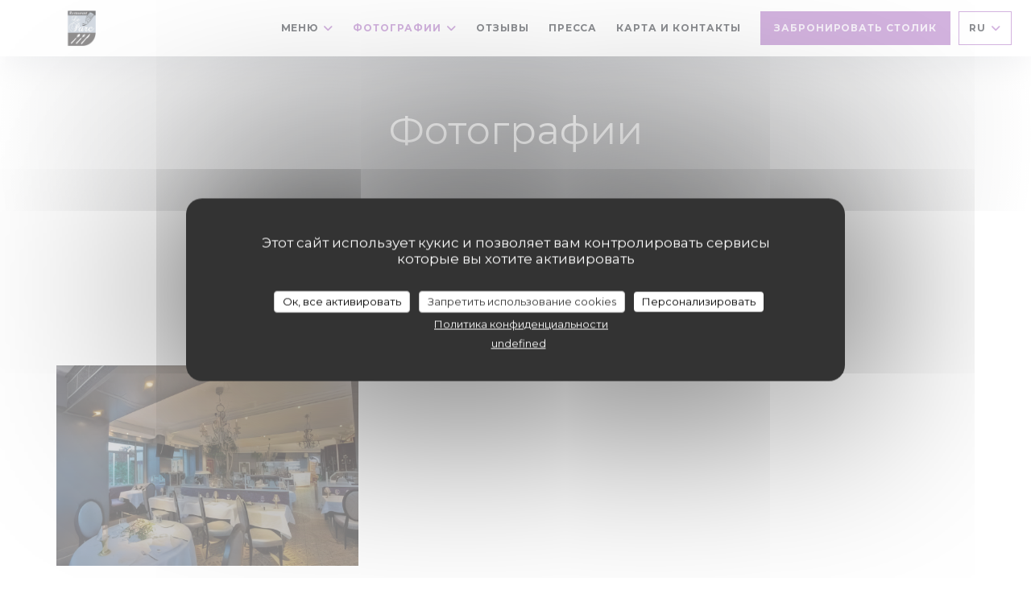

--- FILE ---
content_type: text/html; charset=UTF-8
request_url: https://www.hotel-beausejour.com/galerie-videos
body_size: 8500
content:
<!DOCTYPE html>
<!--[if IE 7]><html class="no-js ie ie7" lang="fr-FR"><![endif]-->
<!--[if IE 8]><html class="no-js ie ie8" lang="fr-FR"><![endif]-->
<!--[if IE 9]><html class="no-js ie ie9" lang="fr-FR"><![endif]-->
<!--[if (gt IE 9)|!(IE)]><!--><html class="no-js" lang="fr-FR"><!--<![endif]-->
	<head><script>if(navigator.userAgent.match(/MSIE|Internet Explorer/i)||navigator.userAgent.match(/Trident\/7\..*?rv:11/i)){var href=document.location.href;if(!href.match(/[?&]nowprocket/)){if(href.indexOf("?")==-1){if(href.indexOf("#")==-1){document.location.href=href+"?nowprocket=1"}else{document.location.href=href.replace("#","?nowprocket=1#")}}else{if(href.indexOf("#")==-1){document.location.href=href+"&nowprocket=1"}else{document.location.href=href.replace("#","&nowprocket=1#")}}}}</script><script>class RocketLazyLoadScripts{constructor(e){this.triggerEvents=e,this.eventOptions={passive:!0},this.userEventListener=this.triggerListener.bind(this),this.delayedScripts={normal:[],async:[],defer:[]},this.allJQueries=[]}_addUserInteractionListener(e){this.triggerEvents.forEach((t=>window.addEventListener(t,e.userEventListener,e.eventOptions)))}_removeUserInteractionListener(e){this.triggerEvents.forEach((t=>window.removeEventListener(t,e.userEventListener,e.eventOptions)))}triggerListener(){this._removeUserInteractionListener(this),"loading"===document.readyState?document.addEventListener("DOMContentLoaded",this._loadEverythingNow.bind(this)):this._loadEverythingNow()}async _loadEverythingNow(){this._delayEventListeners(),this._delayJQueryReady(this),this._handleDocumentWrite(),this._registerAllDelayedScripts(),this._preloadAllScripts(),await this._loadScriptsFromList(this.delayedScripts.normal),await this._loadScriptsFromList(this.delayedScripts.defer),await this._loadScriptsFromList(this.delayedScripts.async),await this._triggerDOMContentLoaded(),await this._triggerWindowLoad(),window.dispatchEvent(new Event("rocket-allScriptsLoaded"))}_registerAllDelayedScripts(){document.querySelectorAll("script[type=rocketlazyloadscript]").forEach((e=>{e.hasAttribute("src")?e.hasAttribute("async")&&!1!==e.async?this.delayedScripts.async.push(e):e.hasAttribute("defer")&&!1!==e.defer||"module"===e.getAttribute("data-rocket-type")?this.delayedScripts.defer.push(e):this.delayedScripts.normal.push(e):this.delayedScripts.normal.push(e)}))}async _transformScript(e){return await this._requestAnimFrame(),new Promise((t=>{const n=document.createElement("script");let r;[...e.attributes].forEach((e=>{let t=e.nodeName;"type"!==t&&("data-rocket-type"===t&&(t="type",r=e.nodeValue),n.setAttribute(t,e.nodeValue))})),e.hasAttribute("src")?(n.addEventListener("load",t),n.addEventListener("error",t)):(n.text=e.text,t()),e.parentNode.replaceChild(n,e)}))}async _loadScriptsFromList(e){const t=e.shift();return t?(await this._transformScript(t),this._loadScriptsFromList(e)):Promise.resolve()}_preloadAllScripts(){var e=document.createDocumentFragment();[...this.delayedScripts.normal,...this.delayedScripts.defer,...this.delayedScripts.async].forEach((t=>{const n=t.getAttribute("src");if(n){const t=document.createElement("link");t.href=n,t.rel="preload",t.as="script",e.appendChild(t)}})),document.head.appendChild(e)}_delayEventListeners(){let e={};function t(t,n){!function(t){function n(n){return e[t].eventsToRewrite.indexOf(n)>=0?"rocket-"+n:n}e[t]||(e[t]={originalFunctions:{add:t.addEventListener,remove:t.removeEventListener},eventsToRewrite:[]},t.addEventListener=function(){arguments[0]=n(arguments[0]),e[t].originalFunctions.add.apply(t,arguments)},t.removeEventListener=function(){arguments[0]=n(arguments[0]),e[t].originalFunctions.remove.apply(t,arguments)})}(t),e[t].eventsToRewrite.push(n)}function n(e,t){let n=e[t];Object.defineProperty(e,t,{get:()=>n||function(){},set(r){e["rocket"+t]=n=r}})}t(document,"DOMContentLoaded"),t(window,"DOMContentLoaded"),t(window,"load"),t(window,"pageshow"),t(document,"readystatechange"),n(document,"onreadystatechange"),n(window,"onload"),n(window,"onpageshow")}_delayJQueryReady(e){let t=window.jQuery;Object.defineProperty(window,"jQuery",{get:()=>t,set(n){if(n&&n.fn&&!e.allJQueries.includes(n)){n.fn.ready=n.fn.init.prototype.ready=function(t){e.domReadyFired?t.bind(document)(n):document.addEventListener("rocket-DOMContentLoaded",(()=>t.bind(document)(n)))};const t=n.fn.on;n.fn.on=n.fn.init.prototype.on=function(){if(this[0]===window){function e(e){return e.split(" ").map((e=>"load"===e||0===e.indexOf("load.")?"rocket-jquery-load":e)).join(" ")}"string"==typeof arguments[0]||arguments[0]instanceof String?arguments[0]=e(arguments[0]):"object"==typeof arguments[0]&&Object.keys(arguments[0]).forEach((t=>{delete Object.assign(arguments[0],{[e(t)]:arguments[0][t]})[t]}))}return t.apply(this,arguments),this},e.allJQueries.push(n)}t=n}})}async _triggerDOMContentLoaded(){this.domReadyFired=!0,await this._requestAnimFrame(),document.dispatchEvent(new Event("rocket-DOMContentLoaded")),await this._requestAnimFrame(),window.dispatchEvent(new Event("rocket-DOMContentLoaded")),await this._requestAnimFrame(),document.dispatchEvent(new Event("rocket-readystatechange")),await this._requestAnimFrame(),document.rocketonreadystatechange&&document.rocketonreadystatechange()}async _triggerWindowLoad(){await this._requestAnimFrame(),window.dispatchEvent(new Event("rocket-load")),await this._requestAnimFrame(),window.rocketonload&&window.rocketonload(),await this._requestAnimFrame(),this.allJQueries.forEach((e=>e(window).trigger("rocket-jquery-load"))),window.dispatchEvent(new Event("rocket-pageshow")),await this._requestAnimFrame(),window.rocketonpageshow&&window.rocketonpageshow()}_handleDocumentWrite(){const e=new Map;document.write=document.writeln=function(t){const n=document.currentScript,r=document.createRange(),i=n.parentElement;let o=e.get(n);void 0===o&&(o=n.nextSibling,e.set(n,o));const a=document.createDocumentFragment();r.setStart(a,0),a.appendChild(r.createContextualFragment(t)),i.insertBefore(a,o)}}async _requestAnimFrame(){return new Promise((e=>requestAnimationFrame(e)))}static run(){const e=new RocketLazyLoadScripts(["keydown","mousemove","touchmove","touchstart","touchend","wheel"]);e._addUserInteractionListener(e)}}RocketLazyLoadScripts.run();
</script>
        <!-- Google Tag Manager -->
        <script type="rocketlazyloadscript">(function(w,d,s,l,i){w[l]=w[l]||[];w[l].push({'gtm.start':
        new Date().getTime(),event:'gtm.js'});var f=d.getElementsByTagName(s)[0],
        j=d.createElement(s),dl=l!='dataLayer'?'&l='+l:'';j.async=true;j.src=
        'https://www.googletagmanager.com/gtm.js?id='+i+dl;f.parentNode.insertBefore(j,f);
        })(window,document,'script','dataLayer','GTM-WRWQHQS');</script>
        <!-- End Google Tag Manager -->
		<meta charset="UTF-8">
        		
		<link rel="pingback" href="https://www.hotel-beausejour.com/xmlrpc.php">
		<link rel="shortcut icon" type="image/x-icon" href="https://www.hotel-beausejour.com/wp-content/themes/plune/assets/img/favicon.png">
                
		<link rel="stylesheet" href="https://www.hotel-beausejour.com/wp-content/themes/plune/assets/css/style.css" type="text/css" media="screen">
        <link rel="stylesheet" href="https://www.hotel-beausejour.com/wp-content/themes/plune/assets/fonts/flaticon/font/flaticon.css" type="text/css" media="screen">
        <!--[if lt IE 9]>
            <link rel="stylesheet" href="https://www.hotel-beausejour.com/wp-content/themes/plune/assets/css/ie.css">
            <script src="https://cdnjs.cloudflare.com/ajax/libs/html5shiv/3.7.2/html5shiv.min.js"></script>
        <![endif]-->
        		<script>var et_site_url='https://www.hotel-beausejour.com';var et_post_id='865';function et_core_page_resource_fallback(a,b){"undefined"===typeof b&&(b=a.sheet.cssRules&&0===a.sheet.cssRules.length);b&&(a.onerror=null,a.onload=null,a.href?a.href=et_site_url+"/?et_core_page_resource="+a.id+et_post_id:a.src&&(a.src=et_site_url+"/?et_core_page_resource="+a.id+et_post_id))}
</script><meta name='robots' content='index, follow, max-image-preview:large, max-snippet:-1, max-video-preview:-1' />
<link rel="alternate" hreflang="en" href="https://www.hotel-beausejour.com/en/video-gallery/" />
<link rel="alternate" hreflang="fr" href="https://www.hotel-beausejour.com/galerie-videos/" />

	<!-- This site is optimized with the Yoast SEO plugin v16.9 - https://yoast.com/wordpress/plugins/seo/ -->
	<title>Séjournez dans notre Hôtel 3 étoiles Beauséjour à Lourdes</title><link rel="preload" as="style" href="https://fonts.googleapis.com/css?family=Source%20Sans%20Pro%7CTinos&#038;display=swap" /><link rel="stylesheet" href="https://fonts.googleapis.com/css?family=Source%20Sans%20Pro%7CTinos&#038;display=swap" media="print" onload="this.media='all'" /><noscript><link rel="stylesheet" href="https://fonts.googleapis.com/css?family=Source%20Sans%20Pro%7CTinos&#038;display=swap" /></noscript>
	<meta name="description" content="Découvrez notre Hôtel 3 étoiles à Lourdes en vidéo. Nous sommes impatients de vous accueillir dans l&#039;une de nos chambres tout confort." />
	<link rel="canonical" href="https://www.hotel-beausejour.com/galerie-videos/" />
	<meta property="og:locale" content="fr_FR" />
	<meta property="og:type" content="article" />
	<meta property="og:title" content="Séjournez dans notre Hôtel 3 étoiles Beauséjour à Lourdes" />
	<meta property="og:description" content="Découvrez notre Hôtel 3 étoiles à Lourdes en vidéo. Nous sommes impatients de vous accueillir dans l&#039;une de nos chambres tout confort." />
	<meta property="og:url" content="https://www.hotel-beausejour.com/galerie-videos/" />
	<meta property="og:site_name" content="Hôtel Beausejour" />
	<meta property="article:publisher" content="https://www.facebook.com/hotelbestwesternbeausejour/" />
	<meta property="article:modified_time" content="2019-11-06T10:27:47+00:00" />
	<meta name="twitter:card" content="summary_large_image" />
	<meta name="twitter:site" content="@HBWBeausejour" />
	<script type="application/ld+json" class="yoast-schema-graph">{"@context":"https://schema.org","@graph":[{"@type":"WebSite","@id":"https://www.hotel-beausejour.com/#website","url":"https://www.hotel-beausejour.com/","name":"H\u00f4tel Beausejour","description":"Best Western H\u00f4tel 3 \u00e9toiles","inLanguage":"fr-FR"},{"@type":"WebPage","@id":"https://www.hotel-beausejour.com/galerie-videos/#webpage","url":"https://www.hotel-beausejour.com/galerie-videos/","name":"S\u00e9journez dans notre H\u00f4tel 3 \u00e9toiles Beaus\u00e9jour \u00e0 Lourdes","isPartOf":{"@id":"https://www.hotel-beausejour.com/#website"},"datePublished":"2019-04-29T14:11:00+00:00","dateModified":"2019-11-06T10:27:47+00:00","description":"D\u00e9couvrez notre H\u00f4tel 3 \u00e9toiles \u00e0 Lourdes en vid\u00e9o. Nous sommes impatients de vous accueillir dans l'une de nos chambres tout confort.","breadcrumb":{"@id":"https://www.hotel-beausejour.com/galerie-videos/#breadcrumb"},"inLanguage":"fr-FR","potentialAction":[{"@type":"ReadAction","target":["https://www.hotel-beausejour.com/galerie-videos/"]}]},{"@type":"BreadcrumbList","@id":"https://www.hotel-beausejour.com/galerie-videos/#breadcrumb","itemListElement":[{"@type":"ListItem","position":1,"name":"Accueil","item":"https://www.hotel-beausejour.com/"},{"@type":"ListItem","position":2,"name":"Galerie vid\u00e9os"}]}]}</script>
	<!-- / Yoast SEO plugin. -->


<link rel='dns-prefetch' href='//maps.googleapis.com' />
<link href='https://fonts.gstatic.com' crossorigin rel='preconnect' />
<style type="text/css">
img.wp-smiley,
img.emoji {
	display: inline !important;
	border: none !important;
	box-shadow: none !important;
	height: 1em !important;
	width: 1em !important;
	margin: 0 .07em !important;
	vertical-align: -0.1em !important;
	background: none !important;
	padding: 0 !important;
}
</style>
	<link rel='stylesheet' id='css-css'  href='https://www.hotel-beausejour.com/wp-content/themes/plune/assets/css/jquery-ui/jquery-ui.min.css?ver=1' type='text/css' media='all' />
<link rel='stylesheet' id='sb_instagram_styles-css'  href='https://www.hotel-beausejour.com/wp-content/plugins/instagram-feed/css/sbi-styles.min.css?ver=2.9.2' type='text/css' media='all' />
<link rel='stylesheet' id='wp-block-library-css'  href='https://www.hotel-beausejour.com/wp-includes/css/dist/block-library/style.min.css?ver=5.8' type='text/css' media='all' />
<link rel='stylesheet' id='wpml-legacy-horizontal-list-0-css'  href='//www.hotel-beausejour.com/wp-content/plugins/sitepress-multilingual-cms/templates/language-switchers/legacy-list-horizontal/style.min.css?ver=1' type='text/css' media='all' />
<style id='wpml-legacy-horizontal-list-0-inline-css' type='text/css'>
.wpml-ls-statics-shortcode_actions, .wpml-ls-statics-shortcode_actions .wpml-ls-sub-menu, .wpml-ls-statics-shortcode_actions a {border-color:#ffffff;}
</style>
<script type="rocketlazyloadscript" data-rocket-type='text/javascript' src='https://www.hotel-beausejour.com/wp-content/themes/plune/assets/js/libs/jquery-1.12.4-min.js' id='jquery-js'></script>
<script type="rocketlazyloadscript" data-rocket-type='text/javascript' src='https://www.hotel-beausejour.com/wp-content/themes/plune/assets/js/libs/jquery-ui-min.js' id='jquery-ui-core-js'></script>
<link rel="https://api.w.org/" href="https://www.hotel-beausejour.com/wp-json/" /><link rel="alternate" type="application/json" href="https://www.hotel-beausejour.com/wp-json/wp/v2/pages/865" /><link rel="alternate" type="application/json+oembed" href="https://www.hotel-beausejour.com/wp-json/oembed/1.0/embed?url=https%3A%2F%2Fwww.hotel-beausejour.com%2Fgalerie-videos%2F" />
<link rel="alternate" type="text/xml+oembed" href="https://www.hotel-beausejour.com/wp-json/oembed/1.0/embed?url=https%3A%2F%2Fwww.hotel-beausejour.com%2Fgalerie-videos%2F&#038;format=xml" />
<meta name="generator" content="WPML ver:4.4.11 stt:1,4,2;" />
<noscript><style id="rocket-lazyload-nojs-css">.rll-youtube-player, [data-lazy-src]{display:none !important;}</style></noscript>
                    <script type="rocketlazyloadscript" src="//widget.customer-alliance.com/reviews/js/standard/a5c8bfe6204638d9.js" async></script>
        	</head>
	<body class="page-template-default page page-id-865 et_bloom" itemtype="https://schema.org/WebPage" itemscope="">
    <!-- Load Facebook SDK for JavaScript -->
    <!-- 
      <div id="fb-root"></div>
        <script type="rocketlazyloadscript">
            window.fbAsyncInit = function() {
              FB.init({
                xfbml            : true,
                version          : 'v6.0'
              });
            };

            (function(d, s, id) {
            var js, fjs = d.getElementsByTagName(s)[0];
            if (d.getElementById(id)) return;
            js = d.createElement(s); js.id = id;
            js.src = 'https://connect.facebook.net/fr_FR/sdk/xfbml.customerchat.js';
            fjs.parentNode.insertBefore(js, fjs);
          }(document, 'script', 'facebook-jssdk'));
        </script>

    
    // Your customer chat code 
    <div class="fb-customerchat"
      attribution=setup_tool
      page_id="227380150697061"
      logged_in_greeting="Poser votre question ici"
      logged_out_greeting="Poser votre question ici">
    </div>
    -->
        <!-- Google Tag Manager (noscript) -->
        <noscript><iframe src="https://www.googletagmanager.com/ns.html?id=GTM-WRWQHQS"
        height="0" width="0" style="display:none;visibility:hidden"></iframe></noscript>
        <!-- End Google Tag Manager (noscript) -->
        <div class="page" role="document">
            <header id="menu">
                <div class="header">
                    <div class="container-menu-header">
                        <a class="logo-header" href="https://www.hotel-beausejour.com/">
                            <img src="data:image/svg+xml,%3Csvg%20xmlns='http://www.w3.org/2000/svg'%20viewBox='0%200%200%200'%3E%3C/svg%3E" alt="logo Hôtel Beausejour" data-lazy-src="https://www.hotel-beausejour.com/wp-content/themes/plune/assets/img/logo.png"><noscript><img src="https://www.hotel-beausejour.com/wp-content/themes/plune/assets/img/logo.png" alt="logo Hôtel Beausejour"></noscript>
                        </a>
                        <nav class="menu-header">
                            <ul class="menu_header nav navbar-nav collapse">
                                <li id="menu-item-22" class="menu-item menu-item-type-post_type menu-item-object-page menu-item-home menu-item-22"><a href="https://www.hotel-beausejour.com/"><span data-title="Accueil">Accueil</span></a></li>
<li id="menu-item-1131" class="menu-item menu-item-type-post_type menu-item-object-page menu-item-1131"><a href="https://www.hotel-beausejour.com/information-covid19/"><span data-title="Informations Réouverture">Informations Réouverture</span></a></li>
<li id="menu-item-1019" class="menu-item menu-item-type-post_type menu-item-object-page menu-item-1019"><a href="https://www.hotel-beausejour.com/hotel-restaurant-pension-lourdes/"><span data-title="L&rsquo;Hôtel">L&rsquo;Hôtel</span></a></li>
<li id="menu-item-479" class="menu-item menu-item-type-post_type menu-item-object-page menu-item-479"><a href="https://www.hotel-beausejour.com/les-chambres/"><span data-title="Les chambres">Les chambres</span></a></li>
<li id="menu-item-363" class="menu-item menu-item-type-post_type menu-item-object-page menu-item-363"><a href="https://www.hotel-beausejour.com/restaurant-et-brasserie-le-parc/"><span data-title="Restaurant « Le Parc »">Restaurant « Le Parc »</span></a></li>
<li id="menu-item-405" class="menu-item menu-item-type-post_type menu-item-object-page menu-item-405"><a href="https://www.hotel-beausejour.com/seminaires-reception/"><span data-title="Séminaires &#038; Réceptions">Séminaires &#038; Réceptions</span></a></li>
<li id="menu-item-582" class="menu-item menu-item-type-post_type menu-item-object-page menu-item-582"><a href="https://www.hotel-beausejour.com/galerie-photos/"><span data-title="Galerie photos">Galerie photos</span></a></li>
<li id="menu-item-872" class="menu-item menu-item-type-post_type menu-item-object-page current-menu-item page_item page-item-865 current_page_item menu-item-872"><a href="https://www.hotel-beausejour.com/galerie-videos/"><span data-title="Galerie vidéos">Galerie vidéos</span></a></li>
<li id="menu-item-466" class="menu-item menu-item-type-taxonomy menu-item-object-category menu-item-466"><a href="https://www.hotel-beausejour.com/category/offres/"><span data-title="Offres &#038; Services">Offres &#038; Services</span></a></li>
<li id="menu-item-674" class="menu-item menu-item-type-taxonomy menu-item-object-category menu-item-674"><a href="https://www.hotel-beausejour.com/category/tourisme-activites/"><span data-title="Tourisme &#038; Activités">Tourisme &#038; Activités</span></a></li>
<li id="menu-item-21" class="menu-item menu-item-type-post_type menu-item-object-page menu-item-21"><a href="https://www.hotel-beausejour.com/contact/"><span data-title="Contact">Contact</span></a></li>
                            </ul>
                        </nav>
                    </div>
                    <div class="sidebar-header">
                        <div class="top-sidebar">
                            <div class="menu-link">
                                <div class="menu-hamburger">
                                    <span class="bar"></span>
                                    <span class="bar"></span>
                                    <span class="bar"></span>
                                </div>
                                Menu                            </div>
                            <a class="home" href="https://www.hotel-beausejour.com/">
                                <img src="data:image/svg+xml,%3Csvg%20xmlns='http://www.w3.org/2000/svg'%20viewBox='0%200%200%200'%3E%3C/svg%3E" data-lazy-src="https://www.hotel-beausejour.com/wp-content/themes/plune/assets/img/home.png"><noscript><img src="https://www.hotel-beausejour.com/wp-content/themes/plune/assets/img/home.png"></noscript>
                                Accueil                            </a>
                        </div>
                        <div class="contact-sidebar">
                            <a class="logo-twitter icon" href="https://twitter.com/HBWBeausejour" target="_blank">
                                <i class="flaticon-twitter-logo-silhouette"></i>
                            </a>
                            <a class="logo-facebook icon" href="https://www.facebook.com/hotelbestwesternbeausejour/" target="_blank">
                                <i class="flaticon-facebook"></i>
                            </a>
                            <a class="message icon" href="https://www.hotel-beausejour.com/contact" target="_blank">
                                <i class="flaticon-mail-black-envelope-symbol"></i>
                            </a>
                        </div>
                        <a class="logo-bw" href="https://www.bestwestern.fr/">
                            <img src="data:image/svg+xml,%3Csvg%20xmlns='http://www.w3.org/2000/svg'%20viewBox='0%200%200%200'%3E%3C/svg%3E" alt="logo best western" data-lazy-src="https://www.hotel-beausejour.com/wp-content/themes/plune/assets/img/logo-best-western.png"><noscript><img src="https://www.hotel-beausejour.com/wp-content/themes/plune/assets/img/logo-best-western.png" alt="logo best western"></noscript>
                        </a>
                        <div class="lang-booking">
                            <nav id="nav-lang" class="navbar nav-lang" itemtype="https://schema.org/SiteNavigationElement" itemscope="" role="navigation">
                                
<div class="wpml-ls-statics-shortcode_actions wpml-ls wpml-ls-legacy-list-horizontal">
	<ul><li class="wpml-ls-slot-shortcode_actions wpml-ls-item wpml-ls-item-en wpml-ls-first-item wpml-ls-item-legacy-list-horizontal">
				<a href="https://www.hotel-beausejour.com/en/video-gallery/" class="wpml-ls-link">
                                                        <img
            class="wpml-ls-flag"
            src="data:image/svg+xml,%3Csvg%20xmlns='http://www.w3.org/2000/svg'%20viewBox='0%200%200%200'%3E%3C/svg%3E"
            alt="Anglais"
            width=18
            height=12
    data-lazy-src="https://www.hotel-beausejour.com/wp-content/uploads/flags/New Project.png" /><noscript><img
            class="wpml-ls-flag"
            src="https://www.hotel-beausejour.com/wp-content/uploads/flags/New Project.png"
            alt="Anglais"
            width=18
            height=12
    /></noscript></a>
			</li><li class="wpml-ls-slot-shortcode_actions wpml-ls-item wpml-ls-item-es wpml-ls-last-item wpml-ls-item-legacy-list-horizontal">
				<a href="https://www.hotel-beausejour.com/es/" class="wpml-ls-link">
                                                        <img
            class="wpml-ls-flag"
            src="data:image/svg+xml,%3Csvg%20xmlns='http://www.w3.org/2000/svg'%20viewBox='0%200%200%200'%3E%3C/svg%3E"
            alt="Espagnol"
            width=18
            height=12
    data-lazy-src="https://www.hotel-beausejour.com/wp-content/plugins/sitepress-multilingual-cms/res/flags/es.png" /><noscript><img
            class="wpml-ls-flag"
            src="https://www.hotel-beausejour.com/wp-content/plugins/sitepress-multilingual-cms/res/flags/es.png"
            alt="Espagnol"
            width=18
            height=12
    /></noscript></a>
			</li></ul>
</div>
                            </nav>
                        </div>
                    </div>
                </div>
                <div class="mobile">
                    <div class="header-mobile">
                        <a class="logo-header" href="https://www.hotel-beausejour.com/">
                            <img src="data:image/svg+xml,%3Csvg%20xmlns='http://www.w3.org/2000/svg'%20viewBox='0%200%200%200'%3E%3C/svg%3E" alt="logo Hôtel Beausejour" data-lazy-src="https://www.hotel-beausejour.com/wp-content/themes/plune/assets/img/logo.png"><noscript><img src="https://www.hotel-beausejour.com/wp-content/themes/plune/assets/img/logo.png" alt="logo Hôtel Beausejour"></noscript>
                        </a>
                        <nav class="menu-header">
                            <div class="menu-link">
                                <div class="menu-hamburger">
                                    <span class="bar"></span>
                                    <span class="bar"></span>
                                    <span class="bar"></span>
                                </div>
                                Menu                            </div>
                        </nav>
                        <div>
                            <a class="title-booking" href="https://www.secure-hotel-booking.com/Best-Western-Hotel-Beausejour/25HR/fr/" target="_blank">
                                Reserver                            </a>
                            <div class="lang-booking">
                                <nav id="nav-lang" class="navbar nav-lang" itemtype="https://schema.org/SiteNavigationElement" itemscope="" role="navigation">
                                    
<div class="wpml-ls-statics-shortcode_actions wpml-ls wpml-ls-legacy-list-horizontal">
	<ul><li class="wpml-ls-slot-shortcode_actions wpml-ls-item wpml-ls-item-en wpml-ls-first-item wpml-ls-item-legacy-list-horizontal">
				<a href="https://www.hotel-beausejour.com/en/video-gallery/" class="wpml-ls-link">
                                                        <img
            class="wpml-ls-flag"
            src="data:image/svg+xml,%3Csvg%20xmlns='http://www.w3.org/2000/svg'%20viewBox='0%200%200%200'%3E%3C/svg%3E"
            alt="Anglais"
            width=18
            height=12
    data-lazy-src="https://www.hotel-beausejour.com/wp-content/uploads/flags/New Project.png" /><noscript><img
            class="wpml-ls-flag"
            src="https://www.hotel-beausejour.com/wp-content/uploads/flags/New Project.png"
            alt="Anglais"
            width=18
            height=12
    /></noscript></a>
			</li><li class="wpml-ls-slot-shortcode_actions wpml-ls-item wpml-ls-item-es wpml-ls-last-item wpml-ls-item-legacy-list-horizontal">
				<a href="https://www.hotel-beausejour.com/es/" class="wpml-ls-link">
                                                        <img
            class="wpml-ls-flag"
            src="data:image/svg+xml,%3Csvg%20xmlns='http://www.w3.org/2000/svg'%20viewBox='0%200%200%200'%3E%3C/svg%3E"
            alt="Espagnol"
            width=18
            height=12
    data-lazy-src="https://www.hotel-beausejour.com/wp-content/plugins/sitepress-multilingual-cms/res/flags/es.png" /><noscript><img
            class="wpml-ls-flag"
            src="https://www.hotel-beausejour.com/wp-content/plugins/sitepress-multilingual-cms/res/flags/es.png"
            alt="Espagnol"
            width=18
            height=12
    /></noscript></a>
			</li></ul>
</div>
                                </nav>
                            </div>
                        </div>
                    </div>
                    <ul class="menu_header nav navbar-nav collapse">
                        <li class="menu-item menu-item-type-post_type menu-item-object-page menu-item-home menu-item-22"><a href="https://www.hotel-beausejour.com/"><span data-title="Accueil">Accueil</span></a></li>
<li class="menu-item menu-item-type-post_type menu-item-object-page menu-item-1131"><a href="https://www.hotel-beausejour.com/information-covid19/"><span data-title="Informations Réouverture">Informations Réouverture</span></a></li>
<li class="menu-item menu-item-type-post_type menu-item-object-page menu-item-1019"><a href="https://www.hotel-beausejour.com/hotel-restaurant-pension-lourdes/"><span data-title="L&rsquo;Hôtel">L&rsquo;Hôtel</span></a></li>
<li class="menu-item menu-item-type-post_type menu-item-object-page menu-item-479"><a href="https://www.hotel-beausejour.com/les-chambres/"><span data-title="Les chambres">Les chambres</span></a></li>
<li class="menu-item menu-item-type-post_type menu-item-object-page menu-item-363"><a href="https://www.hotel-beausejour.com/restaurant-et-brasserie-le-parc/"><span data-title="Restaurant « Le Parc »">Restaurant « Le Parc »</span></a></li>
<li class="menu-item menu-item-type-post_type menu-item-object-page menu-item-405"><a href="https://www.hotel-beausejour.com/seminaires-reception/"><span data-title="Séminaires &#038; Réceptions">Séminaires &#038; Réceptions</span></a></li>
<li class="menu-item menu-item-type-post_type menu-item-object-page menu-item-582"><a href="https://www.hotel-beausejour.com/galerie-photos/"><span data-title="Galerie photos">Galerie photos</span></a></li>
<li class="menu-item menu-item-type-post_type menu-item-object-page current-menu-item page_item page-item-865 current_page_item menu-item-872"><a href="https://www.hotel-beausejour.com/galerie-videos/"><span data-title="Galerie vidéos">Galerie vidéos</span></a></li>
<li class="menu-item menu-item-type-taxonomy menu-item-object-category menu-item-466"><a href="https://www.hotel-beausejour.com/category/offres/"><span data-title="Offres &#038; Services">Offres &#038; Services</span></a></li>
<li class="menu-item menu-item-type-taxonomy menu-item-object-category menu-item-674"><a href="https://www.hotel-beausejour.com/category/tourisme-activites/"><span data-title="Tourisme &#038; Activités">Tourisme &#038; Activités</span></a></li>
<li class="menu-item menu-item-type-post_type menu-item-object-page menu-item-21"><a href="https://www.hotel-beausejour.com/contact/"><span data-title="Contact">Contact</span></a></li>
                    </ul>
                </div>
            </header>
            <main class="main-container">
                <div class="menu-contact">
                    <div class="text">
                        <div class="video">
                            <a href="https://www.hotel-beausejour.com/galerie-videos">
                                <img src="data:image/svg+xml,%3Csvg%20xmlns='http://www.w3.org/2000/svg'%20viewBox='0%200%200%200'%3E%3C/svg%3E" data-lazy-src="https://www.hotel-beausejour.com/wp-content/themes/plune/assets/img/multimedia.png"><noscript><img src="https://www.hotel-beausejour.com/wp-content/themes/plune/assets/img/multimedia.png"></noscript> 
                                Nos vidéos                            </a>
                        </div>
                        <div class="phone">
                            <img src="data:image/svg+xml,%3Csvg%20xmlns='http://www.w3.org/2000/svg'%20viewBox='0%200%200%200'%3E%3C/svg%3E" data-lazy-src="https://www.hotel-beausejour.com/wp-content/themes/plune/assets/img/phone.png"><noscript><img src="https://www.hotel-beausejour.com/wp-content/themes/plune/assets/img/phone.png"></noscript> 
                            +33 5 62 94 38 18                        </div>
                    </div>
                    <a class="title-booking" href="https://www.secure-hotel-booking.com/Best-Western-Hotel-Beausejour/25HR/fr/" target="_blank">
                        Reserver                    </a>
                </div>
                 
                
    <div id="image_header">

        <div id= "img_header" style="background-image: url(https://www.hotel-beausejour.com/wp-content/themes/plune/assets/img/default_header.jpg">   
        </div>    </div>

<section aria-labelledby="main-label" role="main">
    <div id="breadcrumb" class="container" xmlns:v="http://rdf.data-vocabulary.org/#">
        <nav class="breadcrumb" aria-label="Fil d'Ariane" role="navigation">
            <ul><!-- Breadcrumb NavXT 6.6.0 -->
<li class="home"><span property="itemListElement" typeof="ListItem"><a property="item" typeof="WebPage" title="Go to Hôtel Beausejour." href="https://www.hotel-beausejour.com" class="home" ><span property="name">Hôtel Beausejour</span></a><meta property="position" content="1"></span></li>
<li class="post post-page current-item"><span property="itemListElement" typeof="ListItem"><span property="name" class="post post-page current-item">Galerie vidéos</span><meta property="url" content="https://www.hotel-beausejour.com/galerie-videos/"><meta property="position" content="2"></span></li>
</ul>
        </nav>
    </div><!-- /#breadcrumb -->
    <div class="description container">
        <h1 id="main-label" class="page-header">Galerie vidéos</h1>
        
<p style="text-align: center;"><iframe loading="lazy" src="about:blank" width="800px" height="450px" frameborder="0" allowfullscreen="allowfullscreen" data-rocket-lazyload="fitvidscompatible" data-lazy-src="https://player.vimeo.com/video/295209314?color=c9ff23"></iframe><noscript><iframe src="https://player.vimeo.com/video/295209314?color=c9ff23" width="800px" height="450px" frameborder="0" allowfullscreen="allowfullscreen"></iframe></noscript><iframe loading="lazy" src="about:blank" width="640" height="360" frameborder="0" allow="autoplay; fullscreen" allowfullscreen="" data-rocket-lazyload="fitvidscompatible" data-lazy-src="https://player.vimeo.com/video/366094333"></iframe><noscript><iframe src="https://player.vimeo.com/video/366094333" width="640" height="360" frameborder="0" allow="autoplay; fullscreen" allowfullscreen=""></iframe></noscript></p>
    </div>
    <div class="container list-bloc">
            </div>
</section><!-- /.section-container -->

</main><!-- /.main-container -->
<footer>
    <div class="footer">
        <div class="address">
            <span class="name">
                Hôtel restaurant - Lourdes            </span>
            <span>
                16 Avenue de la Gare            </span>
            <span>
                65100                Lourdes            </span>
        </div>
        <div class="contact">
            <span>
                Tél : +33 5 62 94 38 18            </span>
            <span>
                contact@hotel-beausejour.com            </span>
            <div class="menu-menu-footer-container"><ul id="menu-menu-footer" class="footer-menu"><li id="menu-item-77" class="menu-item menu-item-type-post_type menu-item-object-page menu-item-77"><a href="https://www.hotel-beausejour.com/plan-du-site/"><span data-title="Plan du site">Plan du site</span></a></li>
<li id="menu-item-76" class="menu-item menu-item-type-post_type menu-item-object-page menu-item-76"><a href="https://www.hotel-beausejour.com/mentions-legales/"><span data-title="Mentions légales">Mentions légales</span></a></li>
</ul></div>        </div>
        <div class="logo-bj">
            <img src="data:image/svg+xml,%3Csvg%20xmlns='http://www.w3.org/2000/svg'%20viewBox='0%200%200%200'%3E%3C/svg%3E" alt="logo Hôtel Beausejour" data-lazy-src="https://www.hotel-beausejour.com/wp-content/themes/plune/assets/img/logo.png"><noscript><img src="https://www.hotel-beausejour.com/wp-content/themes/plune/assets/img/logo.png" alt="logo Hôtel Beausejour"></noscript>
        </div>
    </div>
    <div class="footer-bottom">
        BESTWESTERN.FR - BEST WESTERN REWARDS - Each Best Western® branded hotel is independently owned and operated
    </div>
</footer>
<section class="footer-bar">
    <div class="inner">
                        <div class="video">
                            <a href="https://www.hotel-beausejour.com/galerie-videos">
                                <img src="data:image/svg+xml,%3Csvg%20xmlns='http://www.w3.org/2000/svg'%20viewBox='0%200%200%200'%3E%3C/svg%3E" data-lazy-src="https://www.hotel-beausejour.com/wp-content/themes/plune/assets/img/multimedia.png"><noscript><img src="https://www.hotel-beausejour.com/wp-content/themes/plune/assets/img/multimedia.png"></noscript> 
                                Vidéos                            </a>
                        </div>
        
        <div class="footer-cta">
            <span class="caption">Réserver en toute confiance</span>
            <span class="subcaption">MEILLEUR TARIF GARANTI</span>
        </div>
        <a class="btn footer-btn phone-btn" href="tel:+33562943818" id="teleclic">
            <i class="flaticon-call-answer"></i>
        </a>
        <a  href="https://www.secure-hotel-booking.com/Best-Western-Hotel-Beausejour/25HR/fr/"  target="_blank" class="title-booking">RÉSERVEZ</a>
    </div>
</section>
<!-- Instagram Feed JS -->
<script type="rocketlazyloadscript" data-rocket-type="text/javascript">
var sbiajaxurl = "https://www.hotel-beausejour.com/wp-admin/admin-ajax.php";
</script>
<script type="rocketlazyloadscript" data-rocket-type='text/javascript' src='https://maps.googleapis.com/maps/api/js?key=AIzaSyBmqJBYgo7aD3qyC1dlPWzG5hbKznhto4c' id='gmap-js'></script>
<script type="rocketlazyloadscript" data-rocket-type='text/javascript' src='https://www.hotel-beausejour.com/wp-content/themes/plune/assets/js/libs/owl.carousel.min.js' id='owl-js'></script>
<script type="rocketlazyloadscript" data-rocket-type='text/javascript' src='https://www.hotel-beausejour.com/wp-content/themes/plune/assets/js/libs/jquery.magnific-popup.min.js' id='fancybox-js'></script>
<script type='text/javascript' id='main-js-extra'>
/* <![CDATA[ */
var pl = {"ajaxurl":"https:\/\/www.hotel-beausejour.com\/wp-admin\/admin-ajax.php","assets":"https:\/\/www.hotel-beausejour.com\/wp-content\/themes\/plune\/assets","error_title":"Oups !","error_msg":"Une erreur est survenue, veuillez r\u00e9essayer."};
/* ]]> */
</script>
<script type="rocketlazyloadscript" data-rocket-type='text/javascript' src='https://www.hotel-beausejour.com/wp-content/themes/plune/assets/js/main.js' id='main-js'></script>
<script type="rocketlazyloadscript" data-rocket-type='text/javascript' src='https://www.hotel-beausejour.com/wp-content/plugins/bloom/core/admin/js/common.js?ver=3.20.2' id='et-core-common-js'></script>
<script type='text/javascript' src='https://www.hotel-beausejour.com/wp-includes/js/wp-embed.min.js?ver=5.8' id='wp-embed-js'></script>
<script>window.lazyLoadOptions={elements_selector:"img[data-lazy-src],.rocket-lazyload,iframe[data-lazy-src]",data_src:"lazy-src",data_srcset:"lazy-srcset",data_sizes:"lazy-sizes",class_loading:"lazyloading",class_loaded:"lazyloaded",threshold:300,callback_loaded:function(element){if(element.tagName==="IFRAME"&&element.dataset.rocketLazyload=="fitvidscompatible"){if(element.classList.contains("lazyloaded")){if(typeof window.jQuery!="undefined"){if(jQuery.fn.fitVids){jQuery(element).parent().fitVids()}}}}}};window.addEventListener('LazyLoad::Initialized',function(e){var lazyLoadInstance=e.detail.instance;if(window.MutationObserver){var observer=new MutationObserver(function(mutations){var image_count=0;var iframe_count=0;var rocketlazy_count=0;mutations.forEach(function(mutation){for(i=0;i<mutation.addedNodes.length;i++){if(typeof mutation.addedNodes[i].getElementsByTagName!=='function'){continue}
if(typeof mutation.addedNodes[i].getElementsByClassName!=='function'){continue}
images=mutation.addedNodes[i].getElementsByTagName('img');is_image=mutation.addedNodes[i].tagName=="IMG";iframes=mutation.addedNodes[i].getElementsByTagName('iframe');is_iframe=mutation.addedNodes[i].tagName=="IFRAME";rocket_lazy=mutation.addedNodes[i].getElementsByClassName('rocket-lazyload');image_count+=images.length;iframe_count+=iframes.length;rocketlazy_count+=rocket_lazy.length;if(is_image){image_count+=1}
if(is_iframe){iframe_count+=1}}});if(image_count>0||iframe_count>0||rocketlazy_count>0){lazyLoadInstance.update()}});var b=document.getElementsByTagName("body")[0];var config={childList:!0,subtree:!0};observer.observe(b,config)}},!1)</script><script data-no-minify="1" async src="https://www.hotel-beausejour.com/wp-content/plugins/wp-rocket/assets/js/lazyload/16.1/lazyload.min.js"></script><!-- /.page -->
</body>
</html>


<!-- This website is like a Rocket, isn't it? Performance optimized by WP Rocket. Learn more: https://wp-rocket.me - Debug: cached@1769019001 -->